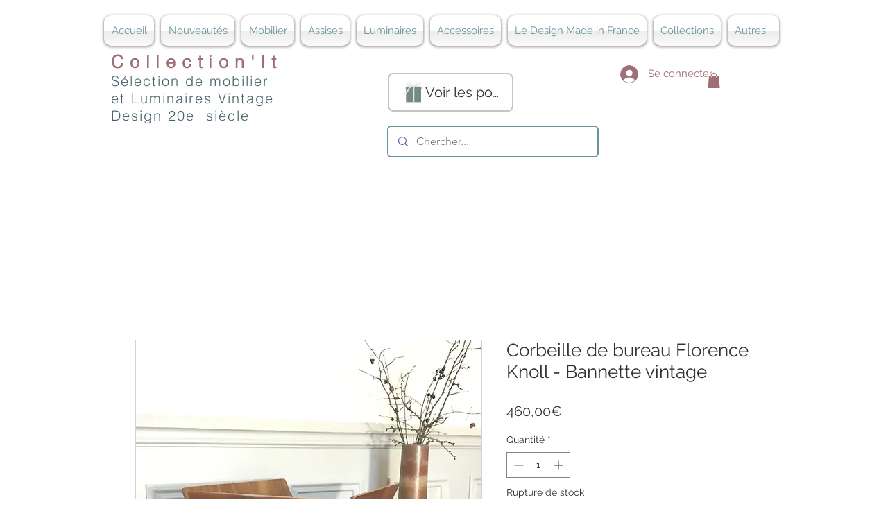

--- FILE ---
content_type: image/svg+xml
request_url: https://static.wixstatic.com/shapes/11062b_c5a9235c76474ce49a27947593e49ccb.svg
body_size: 3429
content:
<?xml version="1.0" encoding="UTF-8"?>
<svg data-bbox="30.35 20 139.3 160" viewBox="0 0 200 200" height="266.668" width="266.668" xmlns="http://www.w3.org/2000/svg" data-type="color">
    <g>
        <path fill="#e3e4e5" d="M104.082 59.031c5.935-10.61 16.444-24.81 28.142-32.845 3.27-2.246 7.681-4.942 12.8-5.862 6.012-1.08 11.838.58 15.582 4.442 5.107 5.265 5.577 14.285 1.093 20.981-4.223 6.306-11.162 9.122-16.24 10.373-3.952.974-7.896 1.346-11.711 1.706-1.675.158-3.258.307-4.843.504a79 79 0 0 0-15.209 3.444l-.007-.021a93 93 0 0 0-1.154 2.006l-8.454-4.728zm42.655-29.174c-3.282.59-6.406 2.511-9.03 4.313-5.684 3.904-11.103 9.552-15.727 15.453a88 88 0 0 1 5.73-.905c1.728-.215 3.457-.378 5.129-.536 3.623-.342 7.046-.664 10.302-1.467 4.828-1.19 8.561-3.448 10.509-6.358 1.9-2.838 1.901-6.89.002-8.849-1.129-1.164-3.02-1.815-5.098-1.815-.595 0-1.206.053-1.818.164Z" data-color="1"/>
        <path fill="#e3e4e5" d="m98.818 61.267-.169.507a79 79 0 0 0-15.21-3.444 161 161 0 0 0-4.843-.504c-3.814-.36-7.759-.731-11.711-1.706-5.078-1.252-12.016-4.067-16.24-10.373-4.484-6.695-4.014-15.715 1.093-20.981 3.746-3.862 9.572-5.523 15.583-4.442 5.12.92 9.53 3.616 12.8 5.862 12.264 8.423 23.072 22.958 28.602 32.845l-8.454 4.728a83 83 0 0 0-1.453-2.492zM58.692 31.508c-1.899 1.959-1.899 6.011.002 8.848 1.949 2.91 5.681 5.168 10.509 6.358 3.257.803 6.679 1.125 10.302 1.467 1.672.158 3.402.321 5.129.536q3.027.377 6.025.962c-4.787-5.948-10.38-11.635-16.022-15.51-2.624-1.802-5.748-3.723-9.03-4.313a10.3 10.3 0 0 0-1.818-.164c-2.077 0-3.97.651-5.098 1.815z" data-color="1"/>
        <path fill="#738b82" d="M166.61 64.057V180H46.139V64.057z" data-color="2"/>
        <path fill="#738b82" d="M169.65 58.875v18.041H43.1V58.875z" data-color="2"/>
        <path fill="#3d5959" d="M156.848 77.699H58.774c-1.328 0-2.659.031-3.987 0h-.169c-.89 0-.892-1.384 0-1.384h98.074c1.328 0 2.659-.031 3.987 0h.169c.89 0 .892 1.384 0 1.384" data-color="3"/>
        <path fill="#e3e4e5" d="M112.76 58.193v121.806H99.992V58.193z" data-color="1"/>
        <path fill="#e3e4e5" d="M32.143 119.521c11.532-2.173 21.659-10.69 30.101-25.314.95-1.645 1.942-3.728 3.091-6.141 8.696-18.255 19.102-35.362 41.981-26.817l3.389-9.074c-14.365-5.365-26.918-3.27-37.31 6.226-8.247 7.536-13.396 18.346-16.804 25.499-1.061 2.227-1.977 4.15-2.735 5.464-6.966 12.068-14.875 19.011-23.506 20.638l1.794 9.518Z" data-color="1"/>
        <path fill="#e3e4e5" d="M111.985 49.009v9.866H99.992v-9.866z" data-color="1"/>
        <path fill="#dbd2d2" d="m111.263 49.074 2.076 8.185c.219.863-1.115 1.232-1.334.368l-2.076-8.185c-.219-.863 1.115-1.232 1.334-.368" data-color="4"/>
        <path fill="#dbd2d2" d="M102.676 49.87a27.4 27.4 0 0 0-1.963 7.478h-1.384l.065-.489c.05-.37.283-.692.692-.692.335 0 .742.319.692.692l-.065.489c-.05.37-.283.692-.692.692-.341 0-.735-.318-.692-.692a29.6 29.6 0 0 1 2.152-8.177c.145-.344.654-.419.947-.248.357.209.394.601.248.947" data-color="4"/>
        <path fill="#dbd2d2" d="M100.315 50.407c-3.672-.522-7.458-.169-11.059.651-3.397.774-6.735 1.965-9.778 3.673-1.335.749-2.625 1.6-3.743 2.651-.648.61-1.629-.367-.978-.978 2.298-2.161 5.209-3.636 8.112-4.802a39.2 39.2 0 0 1 11.258-2.7 29 29 0 0 1 6.556.171c.878.125.505 1.458-.368 1.334" data-color="4"/>
        <path fill="#dbd2d2" d="M121.433 50.745q-4.278.851-8.573 1.612c-.367.065-.746-.099-.851-.483-.092-.334.113-.785.483-.851a416 416 0 0 0 8.573-1.613c.87-.173 1.242 1.161.368 1.334Z" data-color="4"/>
        <path fill="#dbd2d2" d="M112.277 59.821a124 124 0 0 1-12.289-.258c-.883-.063-.89-1.447 0-1.384 4.09.29 8.191.377 12.289.258.891-.026.89 1.358 0 1.384" data-color="4"/>
    </g>
</svg>
